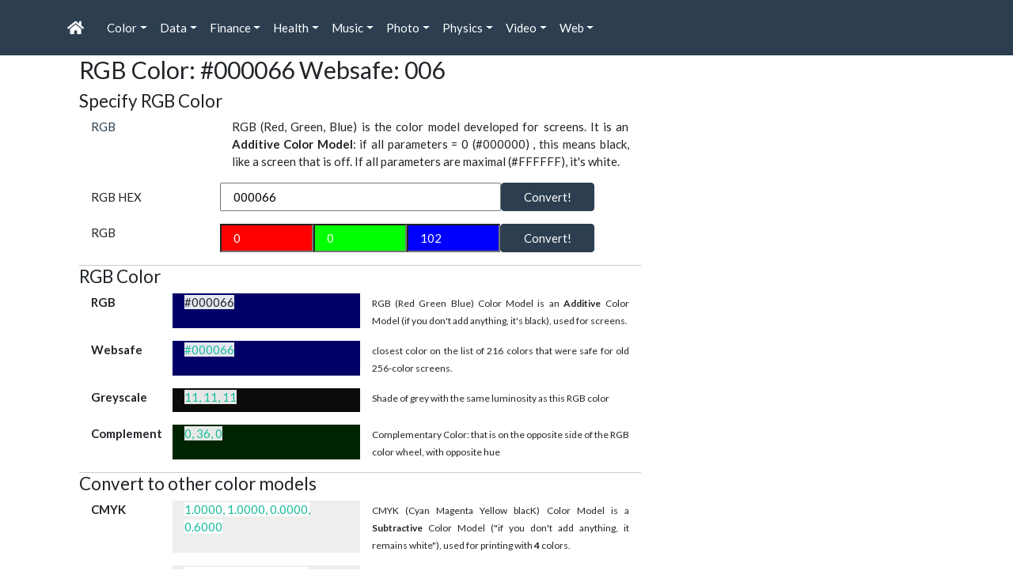

--- FILE ---
content_type: text/html; charset=UTF-8
request_url: https://toolstud.io/color/rgb.php?rgbhex=000066&title=Websafe%3A+%23006
body_size: 7129
content:
<!doctype html><!DOCTYPE html>
<html lang="en">
<head>
    <meta charset="utf-8">
    <title>RGB Color: #000066 Websafe: 006 · toolstud.io</title>
    <meta http-equiv="X-UA-Compatible" content="IE=edge">
    <meta name="viewport" content="width=device-width, initial-scale=1">
    <meta name="description" content="RGB color converter: convert between RGB, CMYK, HSV, HSL, CIE Lab - find complementary colors, websafe equivalents">
    <meta name="keywords" content="RGB converter, color conversion, CMYK, HSV, HSL, hex color, complementary color, websafe, CIE Lab, color picker">
    <meta name="author" content="Peter Forret">
    <meta property="og:image" content="https://toolstud.io/_img/toolstudio.300.png">
    <meta property="og:title" content="RGB Color: #000066 Websafe: 006">
    <meta property="og:description" content="RGB color converter: convert between RGB, CMYK, HSV, HSL, CIE Lab - find complementary colors, websafe equivalents">
    <meta property="og:type" content="website">
    <meta property="og:url" content="https://toolstud.io/color/rgb.php?rgbhex=000066&title=Websafe%3A+%23006">
    <meta property="og:site_name" content="toolstud.io">
    <link rel="canonical" href="https://toolstud.io/color/rgb.php">
    <meta name="twitter:card" content="summary_large_image">
    <meta name="twitter:title" content="RGB Color: #000066 Websafe: 006">
    <meta name="twitter:description" content="RGB color converter: convert between RGB, CMYK, HSV, HSL, CIE Lab - find complementary colors, websafe equivalents">
    <meta name="twitter:image" content="https://toolstud.io/_img/toolstudio.300.png">
    <script type="application/ld+json">
    {
        "@context": "https://schema.org",
        "@type": "WebApplication",
        "name": "RGB Color: #000066 Websafe: 006",
        "description": "RGB color converter: convert between RGB, CMYK, HSV, HSL, CIE Lab - find complementary colors, websafe equivalents",
        "url": "https://toolstud.io/color/rgb.php?rgbhex=000066&title=Websafe%3A+%23006",
        "applicationCategory": "UtilitiesApplication",
        "operatingSystem": "Any",
        "offers": {
            "@type": "Offer",
            "price": "0",
            "priceCurrency": "USD"
        }
    }
    </script>
    <meta name="google-site-verification" content="oIQ8hhCyFTwyjuOj6lMWZhSdyTYKf-msgkumL5uphMk"/>
    <link rel="stylesheet" href="/_assets/bootstrap/bootswatch/bootstrap.flatly.css" />
    <link href="/_assets/fontawesome/css/all.min.css" rel="stylesheet">
    <script defer src="/_assets/bootstrap/jquery.slim.min.js"></script>
    <script defer src="/_assets/bootstrap/bootstrap.bundle.min.js"></script>
    <link href="/site.css" rel="stylesheet" type="text/css" />
    <link href="/print.css" rel="stylesheet" type="text/css" media="print"/>
    <link rel="apple-touch-icon" sizes="72x72" href="/_img/android-chrome-192x192.png">
    <link rel="apple-touch-icon" sizes="120x120" href="/_img/android-chrome-192x192.png">
    <link rel="apple-touch-icon" sizes="180x180" href="/_img/android-chrome-192x192.png">
    <link rel="icon" type="image/png" sizes="192x192" href="/_img/android-chrome-192x192.png">
    <link rel="icon" type="image/png" sizes="96x96" href="/_img/android-chrome-192x192.png">
    <meta name="theme-color" content="#ffffff">
</head>
<body>
<nav id="nav" class="navbar navbar-expand-lg navbar-dark bg-primary">
 <div class="container">
  <a class="navbar-brand" href="/"><i class="fas fa-home"></i></a>
  <button class="navbar-toggler" type="button" data-toggle="collapse" data-target="#nb" aria-controls="nb" aria-expanded="false" aria-label="Toggle navigation"><span class="navbar-toggler-icon"></span></button>
   <div class="collapse navbar-collapse" id="nb">
    <ul class="navbar-nav mr-auto">
    <li class='nav-item dropdown'> <!-- start of Color -->
     <a href='#' class='nav-link dropdown-toggle' data-toggle='dropdown' aria-haspopup='true' aria-expanded='false'>Color<span class='caret'></span></a>
     <ul class='dropdown-menu' >
      <li><a href='/color/'><i class="fas fa-caret-down"></i>  &quot;Color&quot; tools</a></li>
      <li><a class='dropdown-item text-primary' title='Convert CMYK color &rarr; RGB, HSV, XYZ' href='/color/cmyk.php'><i class='fas fa-paint-brush' ></i>  CMYK conversion</a></li>
      <li><a class='dropdown-item text-primary' title='List of named HTML colors' href='/color/htmlcolors.php'><i class='fas fa-list-ul' ></i>  HTML Color list</a></li>
      <li><a class='dropdown-item bg-primary text-white' title='Convert RGB color &rarr; CMYK, HSV, XYZ'><i class='fas fa-paint-brush fa-flip-horizontal' ></i>  RGB conversion</a></li>
      <li><a class='dropdown-item text-primary' title='List of websafe colors' href='/color/websafe.php'><i class='fas fa-list-ul' ></i>  Websafe Color list</a></li>
     </ul>
    </li>
    <li class='nav-item dropdown'> <!-- start of Data -->
     <a href='#' class='nav-link dropdown-toggle' data-toggle='dropdown' aria-haspopup='true' aria-expanded='false'>Data<span class='caret'></span></a>
     <ul class='dropdown-menu' >
      <li><a href='/data/'><i class="fas fa-caret-down"></i>  &quot;Data&quot; tools</a></li>
      <li><a class='dropdown-item text-primary' title='Convert Mbps &lrarr; KB/s, GB/day, TB/week' href='/data/bandwidth.php'><i class='fas fa-exchange-alt' ></i>  Bandwidth convert</a></li>
      <li><a class='dropdown-item text-primary' title='Calculate download time from bandwidth & file size' href='/data/download.php'><i class='fas fa-clock' ></i>  Download calculator</a></li>
      <li><a class='dropdown-item text-primary' title='Calculate file size from bandwidth & time' href='/data/filesize.php'><i class='fas fa-hdd' ></i>  Data size calculator</a></li>
     </ul>
    </li>
    <li class='nav-item dropdown'> <!-- start of Finance -->
     <a href='#' class='nav-link dropdown-toggle' data-toggle='dropdown' aria-haspopup='true' aria-expanded='false'>Finance<span class='caret'></span></a>
     <ul class='dropdown-menu' >
      <li><a href='/finance/'><i class="fas fa-caret-down"></i>  &quot;Finance&quot; tools</a></li>
      <li><a class='dropdown-item text-primary' title='How much $ does your EV car use in kWh per year?' href='/finance/electriccar.php'><i class='fas fa-bolt' ></i>  EV mileage calculator</a></li>
      <li><a class='dropdown-item text-primary' title='How much $ does your car fuel cost per year?' href='/finance/mileage.php'><i class='fas fa-car' ></i>  Fuel Cost calculator</a></li>
      <li><a class='dropdown-item text-primary' title='How much $ does your heating gas cost?' href='/finance/naturalgas.php'><i class='fas fa-fire' ></i>  Natural Gas calculator</a></li>
      <li><a class='dropdown-item text-primary' title='Calculate monthly payments for a mortgage loan' href='/finance/mortgage.php'><i class='fas fa-credit-card' ></i>  Mortgage loan calculator</a></li>
     </ul>
    </li>
    <li class='nav-item dropdown'> <!-- start of Health -->
     <a href='#' class='nav-link dropdown-toggle' data-toggle='dropdown' aria-haspopup='true' aria-expanded='false'>Health<span class='caret'></span></a>
     <ul class='dropdown-menu' >
      <li><a href='/health/'><i class="fas fa-caret-down"></i>  &quot;Health&quot; tools</a></li>
      <li><a class='dropdown-item text-primary' title='Calculate your Body Mass Index' href='/health/bmi.php'><i class='fas fa-balance-scale' ></i>  BMI calculator</a></li>
      <li><a class='dropdown-item text-primary' title='Calculate your Corpulence Index' href='/health/corpulence.php'><i class='fas fa-balance-scale' ></i>  Corpulence calculator</a></li>
     </ul>
    </li>
    <li class='nav-item dropdown'> <!-- start of Music -->
     <a href='#' class='nav-link dropdown-toggle' data-toggle='dropdown' aria-haspopup='true' aria-expanded='false'>Music<span class='caret'></span></a>
     <ul class='dropdown-menu' >
      <li><a href='/music/'><i class="fas fa-caret-down"></i>  &quot;Music&quot; tools</a></li>
      <li><a class='dropdown-item text-primary' title='Convert BPM to Hz, bar length, fractions' href='/music/bpm.php'><i class='fas fa-drum' ></i>  Beats-per-minute</a></li>
      <li><a class='dropdown-item text-primary' title='Calculate audio delay length in msec' href='/music/delay.php'><i class='fas fa-redo' ></i>  Audio delay</a></li>
      <li><a class='dropdown-item text-primary' title='Convert pitch to musical note and wavelength' href='/music/hertz.php'><i class='fas fa-wave-square' ></i>  Music Frequency</a></li>
      <li><a class='dropdown-item text-primary' title='Calculate song length from BPM' href='/music/song-length.php'><i class='fas fa-clock' ></i>  Song length</a></li>
      <li><a class='dropdown-item text-primary' title='Generate scales with frequencies' href='/music/scale.php'><i class='fas fa-music' ></i>  Music Scale</a></li>
      <li><a class='dropdown-item text-primary' title='Tap to find the BPM of a song or a heartbeat' href='/music/bpmcount.php'><i class='fas fa-heartbeat' ></i>  Tap your tempo</a></li>
     </ul>
    </li>
    <li class='nav-item dropdown'> <!-- start of Photo -->
     <a href='#' class='nav-link dropdown-toggle' data-toggle='dropdown' aria-haspopup='true' aria-expanded='false'>Photo<span class='caret'></span></a>
     <ul class='dropdown-menu' >
      <li><a href='/photo/'><i class="fas fa-caret-down"></i>  &quot;Photo&quot; tools</a></li>
      <li><a class='dropdown-item text-primary' title='Image Width x Height &rarr; aspect ratio' href='/photo/aspect.php'><i class='fas fa-compress' ></i>  Aspect ratio</a></li>
      <li><a class='dropdown-item text-primary' title='Fit an image on a screen' href='/photo/aspect_fit.php'><i class='fas fa-desktop' ></i>  Aspect Fit</a></li>
      <li><a class='dropdown-item text-primary' title='Focal length, distance, crop factor &rarr; image composition' href='/photo/composition.php'><i class='fas fa-user' ></i>  Composition Calculator</a></li>
      <li><a class='dropdown-item text-primary' title='Aperture, focal length, distance, crop &rarr; depth-of-field' href='/photo/dof.php'><i class='fas fa-camera' ></i>  Depth-of-Field Calculator</a></li>
      <li><a class='dropdown-item text-primary' title='Print Width x Height and dpi &rarr; megapixels' href='/photo/dpi.php'><i class='fas fa-print' ></i>  DPI calculator</a></li>
      <li><a class='dropdown-item text-primary' title='Image Width x Height JPG/RAW/PNG &rarr; bytes' href='/photo/filesize.php'><i class='fas fa-file-image' ></i>  Image filesize calculator</a></li>
      <li><a class='dropdown-item text-primary' title='Aperture, shutter time, ISO &rarr; Exposure Value' href='/photo/light.php'><i class='fas fa-sun' ></i>  Light calculator (EV)</a></li>
      <li><a class='dropdown-item text-primary' title='Image Width x Height &rarr; megapixels' href='/photo/megapixel.php'><i class='fas fa-calculator' ></i>  Megapixel calculator</a></li>
      <li><a class='dropdown-item text-primary' title='See megapixels in different aspect ratios' href='/photo/megaspect.php'><i class='fas fa-images' ></i>  Megapixel Aspects</a></li>
      <li><a class='dropdown-item text-primary' title='portrait distance, composition, crop factor, focal length' href='/photo/portrait.php'><i class='fas fa-user' ></i>  Portrait distance</a></li>
     </ul>
    </li>
    <li class='nav-item dropdown'> <!-- start of Physics -->
     <a href='#' class='nav-link dropdown-toggle' data-toggle='dropdown' aria-haspopup='true' aria-expanded='false'>Physics<span class='caret'></span></a>
     <ul class='dropdown-menu' >
      <li><a href='/calculate/'><i class="fas fa-caret-down"></i>  &quot;Physics&quot; tools</a></li>
      <li><a class='dropdown-item text-primary' title='Convert m/s² into in/s², g' href='/calculate/acceleration.php'><i class='fas fa-tachometer-alt' ></i>  Acceleration calculator</a></li>
      <li><a class='dropdown-item text-primary' title='What does the kWh of a battery mean?' href='/calculate/battery.php'><i class='fas fa-battery-half' ></i>  Battery Capacity (Wh)</a></li>
      <li><a class='dropdown-item text-primary' title='Speed x time &rarr; distance' href='/calculate/distance.php'><i class='fas fa-plane' ></i>  Distance calculator</a></li>
      <li><a class='dropdown-item text-primary' title='Exponential growth / logarithmic decay' href='/calculate/exponential.php'><i class='fas fa-chart-line' ></i>  Exponential growth</a></li>
      <li><a class='dropdown-item text-primary' title='Deliberate practice according to Malcolm Gladwell' href='/calculate/practice.php'><i class='fas fa-trophy' ></i>  Gladwell's 10000 hours</a></li>
      <li><a class='dropdown-item text-primary' title='m/s &lrarr; km/h, mph, mach' href='/calculate/speed.php'><i class='fas fa-tachometer-alt' ></i>  Speed converter</a></li>
      <li><a class='dropdown-item text-primary' title='Calculate your carbon footprint in ton C0<sub>2</sub>/year' href='/climate/tco2e.php'><i class='fas fa-leaf' ></i>  tCO2e Calculator</a></li>
      <li><a class='dropdown-item text-primary' title='Hertz -> wavelength, spectrum' href='/calculate/frequency.php'><i class='fas fa-tty' ></i>  Frequency Calculator</a></li>
      <li><a class='dropdown-item text-primary' title='Volt x Amp &rarr; Watt, kWh, Ah, Joule, calorie' href='/data/power.php'><i class='fas fa-power-off' ></i>  Electrical power</a></li>
      <li><a class='dropdown-item text-primary' title='Wavelength -> Hz, spectrum' href='/calculate/wavelength.php'><i class='fas fa-i-cursor' ></i>  Wavelength Calculator</a></li>
     </ul>
    </li>
    <li class='nav-item dropdown'> <!-- start of Video -->
     <a href='#' class='nav-link dropdown-toggle' data-toggle='dropdown' aria-haspopup='true' aria-expanded='false'>Video<span class='caret'></span></a>
     <ul class='dropdown-menu' >
      <li><a href='/video/'><i class="fas fa-caret-down"></i>  &quot;Video&quot; tools</a></li>
      <li><a class='dropdown-item text-primary' title='Estimate audio file size for (un)compressed audio' href='/video/audiosize.php'><i class='fas fa-file-audio' ></i>  Audio file size calculator</a></li>
      <li><a class='dropdown-item text-primary' title='List of common video bitrates (Prores, DV, DCP, MPEG)' href='/video/bitrates.php'><i class='fas fa-list-ul' ></i>  Common bitrates</a></li>
      <li><a class='dropdown-item text-primary' title='Calculate DCP audio and video filesizes' href='/video/dcpsize.php'><i class='fas fa-film' ></i>  DCP file size</a></li>
      <li><a class='dropdown-item text-primary' title='Foot-Lambert Calculator for luminance of a screen' href='/video/lambert.php'><i class='fas fa-sun' ></i>  Foot-Lambert Calculator</a></li>
      <li><a class='dropdown-item text-primary' title='Calculate screen size from diagional and aspect ratio' href='/video/screensize.php'><i class='fas fa-file-video' ></i>  Screen size</a></li>
      <li><a class='dropdown-item text-primary' title='Estimate video bitrate based on resolution, fps and bit depth' href='/video/bitrate.php'><i class='fas fa-calculator' ></i>  Video bitrate</a></li>
      <li><a class='dropdown-item text-primary' title='Framerate conversion with ffmpeg and sox' href='/video/framerate.php'><i class='fas fa-video' ></i>  Frame rate convert</a></li>
      <li><a class='dropdown-item text-primary' title='Estimate video file size from resolution and duration' href='/video/filesize.php'><i class='fas fa-file-video' ></i>  Video file size calculator</a></li>
     </ul>
    </li>
    <li class='nav-item dropdown'> <!-- start of Web -->
     <a href='#' class='nav-link dropdown-toggle' data-toggle='dropdown' aria-haspopup='true' aria-expanded='false'>Web<span class='caret'></span></a>
     <ul class='dropdown-menu' >
      <li><a href='/web/'><i class="fas fa-caret-down"></i>  &quot;Web&quot; tools</a></li>
      <li><a class='dropdown-item text-primary' title='Create your Content Security Policy header fast!' href='/network/csp.php'><i class='fas fa-file' ></i>  Content Security Policy</a></li>
      <li><a class='dropdown-item text-primary' title='Is your site redirection correctly configured?' href='/network/redirect.php'><i class='fas fa-share-square' ></i>  Redirection check</a></li>
      <li><a class='dropdown-item text-primary' title='Is your SPF correctly configured?' href='/network/spf.php'><i class='fas fa-share-square' ></i>  Security Policy Framework check</a></li>
      <li><a class='dropdown-item text-primary' title='Is your site correctly configured for HTTPS?' href='/network/https.php'><i class='fas fa-lock' ></i>  HTTPS config check</a></li>
      <li><a class='dropdown-item text-primary' title='View all special HTML characters &laquo;&raquo;' href='/web/charmap.php'><i class='fas fa-globe' ></i>  HTML char map</a></li>
      <li><a class='dropdown-item text-primary' title='View all special Unicode characters 🥠' href='/web/emoji.php'><i class='fas fa-flag-checkered' ></i>  Emoji char map</a></li>
      <li><a class='dropdown-item text-primary' title='(HTML/URL) Encode text full of àçčéñtš' href='/web/htmlencode.php'><i class='fas fa-code' ></i>  HTML encoder</a></li>
      <li><a class='dropdown-item text-primary' title='Check your site on 10+ performance test sites' href='/web/performance.php'><i class='fas fa-tachometer-alt' ></i>  SEO Performance</a></li>
      <li><a class='dropdown-item text-primary' title='URL Encode text full of àçčéñtš' href='/web/urlencode.php'><i class='fas fa-link' ></i>  URL encoder</a></li>
     </ul>
    </li>
   </ul>
  </div>
 </div>
</nav>
<main role="main" class="container">
    <div class="container">
        <div class="row">
            <div class="col-sm-8 blog-main">
                <div class="blog-post">
                    <!--
                    <div>
                        <a href="/"><i class='fas fa-home text-primary'></i></a>
                                                    <i class="fas fa-chevron-right"></i>
                            <a href="/color"><i class='fas fa-color text-primary'></i> _lib</a>
                                                                            <i class="fas fa-chevron-right"></i>
                            <a href="/color/rgb.php"><i class='fas fa-paint-brush fa-flip-horizontal text-primary'></i> RGB conversion</a>
                                            </div>
                    -->
                    <h1 class="blog-post-title">RGB Color: #000066 Websafe: 006</h1>
<h3 style='font-size: 1.5em'>Specify RGB Color</h3>
<fieldset style='border-bottom: 1px solid #CCC'>
<div class='container form-group '>
<form class='form-horizontal' action='?' method='get'>
<div class='form-group row'>
<label for='expl_rgb' class='col-sm-12 col-md-3 text-primary'>RGB</label>
<div class='text-justify col-sm-12 col-md-9' id='expl_rgb'>RGB (Red, Green, Blue) is the color model developed for screens. It is an <b>Additive Color Model</b>: if all parameters = 0 (#000000) , this means black, like a screen that is off. If all parameters are maximal (#FFFFFF), it's white.</div>
</div>
<div class="form-group row"><label for='txt_rgbhex' class='col-md-3 col-sm-12 col-form-label'>RGB HEX</label>
<input name='rgbhex' type='text' class='col-sm-12 col-md-6' id='txt_rgbhex' placeholder='000066' value='000066'>
<button type='submit' class='col-md-2 col-sm-12 btn btn-primary'>Convert!</button>
</div>
<input type='hidden' name='convert' value='rgbhex' />
</form>
<form class='form-horizontal' action='?' method='get'>
<div class='form-group row'>
<label for='set_rgb' class='col-sm-12 col-md-3 control-label'>RGB</label>
<input  style='background-color: #F00; color:#FFF'  name='rgb_r' type='text' class='col-sm-12 col-md-2' id='txt_rgb_r' placeholder='0' value='0'>
<input  style='background-color: #0F0; color:#FFF'  name='rgb_g' type='text' class='col-sm-12 col-md-2' id='txt_rgb_g' placeholder='0' value='0'>
<input  style='background-color: #00F; color:#FFF'  name='rgb_b' type='text' class='col-sm-12 col-md-2' id='txt_rgb_b' placeholder='102' value='102'>
<button type='submit' class='col-sm-12 col-md-2 btn btn-primary'>Convert!</button>
</div>
<input type='hidden' name='convert' value='rgbdec' />
</form>
</div></fieldset>
<h3 style='font-size: 1.5em'>RGB Color</h3>
<fieldset style='border-bottom: 1px solid #CCC'>
<div class='container form-group '>
<div class='form-group row'>
<label class='col-sm-12 col-md-2 font-weight-bold'>RGB</label>
<div class='col-sm-12 col-md-4' style='background: #000066'><span style='background-color:rgba(255, 255, 255, 0.9);'>#000066</span></div>
<div class='text-justify col-sm-12 col-md-6' ><small>RGB (Red Green Blue) Color Model is an <b>Additive</b> Color Model (if you don't add anything, it's black), used for screens.</small></div>
</div>
<div class='form-group row'>
<label class='col-sm-12 col-md-2 font-weight-bold'>Websafe</label>
<div class='col-sm-12 col-md-4' style='background: #000066'><span style='background-color:rgba(255, 255, 255, 0.9);'><a href='?hex_rgb=000066'>#000066</a></span></div>
<div class='text-justify col-sm-12 col-md-6' ><small>closest color on the list of 216 colors that were safe for old 256-color screens.</small></div>
</div>
<div class='form-group row'>
<label class='col-sm-12 col-md-2 font-weight-bold'>Greyscale</label>
<div class='col-sm-12 col-md-4' style='background: #0B0B0B'><span style='background-color:rgba(255, 255, 255, 0.9);'><a href='?hex_rgb=0B0B0B'>11, 11, 11</a></span></div>
<div class='text-justify col-sm-12 col-md-6' ><small>Shade of grey with the same luminosity as this RGB color</small></div>
</div>
<div class='form-group row'>
<label class='col-sm-12 col-md-2 font-weight-bold'>Complement</label>
<div class='col-sm-12 col-md-4' style='background: #002400'><span style='background-color:rgba(255, 255, 255, 0.9);'><a href='?hex_rgb=002400'>0, 36, 0</a></span></div>
<div class='text-justify col-sm-12 col-md-6' ><small>Complementary Color: that is on the opposite side of the RGB color wheel, with opposite hue</small></div>
</div>
</div></fieldset>
<h3 style='font-size: 1.5em'>Convert to other color models</h3>
<fieldset style='border-bottom: 1px solid #CCC'>
<div class='container form-group '>
<div class='form-group row'>
<label class='col-sm-12 col-md-2 font-weight-bold'>CMYK</label>
<div class='col-sm-12 col-md-4' style='background: #EEE'><span style='background-color:rgba(255, 255, 255, 0.9);'><a href='cmyk.php?cmyk_c=1&cmyk_m=1&cmyk_y=0&cmyk_k=0.6&convert=cmyk'>1.0000, 1.0000, 0.0000, 0.6000</a></span></div>
<div class='text-justify col-sm-12 col-md-6' ><small>CMYK (Cyan Magenta Yellow blacK) Color Model is a <b>Subtractive</b> Color Model (&quot;if you don't add anything, it remains white&quot;), used for printing with <b>4</b> colors.</small></div>
</div>
<div class='form-group row'>
<label class='col-sm-12 col-md-2 font-weight-bold'>CMY</label>
<div class='col-sm-12 col-md-4' style='background: #EEE'><span style='background-color:rgba(255, 255, 255, 0.9);'>1.0000, 1.0000, 0.6000</span></div>
<div class='text-justify col-sm-12 col-md-6' ><small>CMY (Cyan Magenta Yellow) Color Model is a <b>Subtractive</b> Color Model (&quot;if you don't add anything, it remains white&quot;), used for printing with <b>3</b> colors.</small></div>
</div>
<div class='form-group row'>
<label class='col-sm-12 col-md-2 font-weight-bold'>HSV</label>
<div class='col-sm-12 col-md-4' style='background: #EEE'><span style='background-color:rgba(255, 255, 255, 0.9);'>240.0000, 100.0000, 40.0000</span></div>
<div class='text-justify col-sm-12 col-md-6' ><small>HSV (Hue Saturation Value) Color Model is a cylindrical-coordinate representation of points in an RGB color model.</small></div>
</div>
<div class='form-group row'>
<label class='col-sm-12 col-md-2 font-weight-bold'>HSL</label>
<div class='col-sm-12 col-md-4' style='background: #EEE'><span style='background-color:rgba(255, 255, 255, 0.9);'>240.0000, 100.0000, 20.0000</span></div>
<div class='text-justify col-sm-12 col-md-6' ><small>HSL (Hue Saturation Luminosity) Color Model is a cylindrical-coordinate representation of points in an RGB color model.</small></div>
</div>
<div class='form-group row'>
<label class='col-sm-12 col-md-2 font-weight-bold'>CIE XYZ</label>
<div class='col-sm-12 col-md-4' style='background: #EEE'><span style='background-color:rgba(255, 255, 255, 0.9);'>2.3983, 0.9593, 12.6291</span></div>
<div class='text-justify col-sm-12 col-md-6' ><small>CIE XYZ color space (a.k.a. CIE 1931 color space) encompasses all color sensations that an average person can experience</small></div>
</div>
<div class='form-group row'>
<label class='col-sm-12 col-md-2 font-weight-bold'>CIE Yxy</label>
<div class='col-sm-12 col-md-4' style='background: #EEE'><span style='background-color:rgba(255, 255, 255, 0.9);'>0.9593, 0.1500, 0.0600</span></div>
<div class='text-justify col-sm-12 col-md-6' ><small>CIE Yxy color space is a rescaling of CIE XYZ with chrominance to [0 - 1] range</small></div>
</div>
<div class='form-group row'>
<label class='col-sm-12 col-md-2 font-weight-bold'>CIELab</label>
<div class='col-sm-12 col-md-4' style='background: #EEE'><span style='background-color:rgba(255, 255, 255, 0.9);'>8.6478, 40.4123, -55.0405</span></div>
<div class='text-justify col-sm-12 col-md-6' ><small>The Lab color space describes mathematically all perceivable colors in the three dimensions L for lightness and a and b for the color opponents green–red and blue–yellow</small></div>
</div>
<div class='form-group row'>
<label class='col-sm-12 col-md-2 font-weight-bold'>CIELCh</label>
<div class='col-sm-12 col-md-4' style='background: #EEE'><span style='background-color:rgba(255, 255, 255, 0.9);'>8.6478, 68.2833, 306.2872</span></div>
<div class='text-justify col-sm-12 col-md-6' ><small>CIELab cube color space, where the cylindrical coordinates C* (chroma, relative saturation) and h° (hue angle, angle of the hue in the CIELab color wheel) are specified</small></div>
</div>
</div></fieldset>
<!-- Ezoic - toolstudio 728x90 - under_second_paragraph -->
<div class="hidden-print" id="ezoic-pub-ad-placeholder-105">
<script async src="//pagead2.googlesyndication.com/pagead/js/adsbygoogle.js"></script>
<!-- toolstudio leaderboard -->
<ins class="adsbygoogle hidden-print"
     style="display:inline-block;width:728px;height:90px"
     data-ad-client="ca-pub-8989802566780909"
     data-ad-slot="4668559721"></ins>
<script>
(adsbygoogle = window.adsbygoogle || []).push({});
</script>
</div>
<!-- End Ezoic - toolstudio 728x90 - under_second_paragraph -->
<h3 style='font-size: 1.5em'>Examples</h3>
<fieldset style='border-bottom: 1px solid #CCC'>
<div class='container form-group '>
Here are some lists of RGB colors: <li><a href='htmlcolors.php'>HTML color names</a>: e.g. <a href='?title=NavajoWhite&rgbhex=FFDEAD'>NavajoWhite</a>, <a href='?title=SteelBlue&rgbhex=4682B4'>SteelBlue</a> </li><li><a href='websafe.php'>Websafe colors</a>: e.g. #F60, #36C</li></div></fieldset>
<h3 style='font-size: 1.5em'>References</h3>
<fieldset style='border-bottom: 1px solid #CCC'>
<div class='container form-group '>
<li><a href='https://www.brucelindbloom.com/'>Bruce Lindbloom</a></li><li><a href='https://en.wikipedia.org/wiki/RGB_color_model'>RGB color model</a> (additive)</li><li><a href='https://en.wikipedia.org/wiki/CMYK_color_model'>CMYK color model</a> (subtractive)</li></div></fieldset>
<h3 style='font-size: 1.5em'>Frequently Asked Questions</h3>
<fieldset style='border-bottom: 1px solid #CCC'>
<div class='container form-group '>
<div>
<div class="mb-3">
<h3>How do I convert RGB to hex color?</h3>
<div>
<p>Convert each RGB value (0-255) to hexadecimal (00-FF). RGB(255, 102, 0) = #FF6600. In code: hex = '#' + red.toString(16) + green.toString(16) + blue.toString(16). Pad with zeros if needed.</p>
</div>
</div>
<div class="mb-3">
<h3>What is the difference between RGB and CMYK?</h3>
<div>
<p>RGB is additive (light-based) for screens - R+G+B = white. CMYK is subtractive (ink-based) for printing - C+M+Y+K = black. Some RGB colors (especially bright blues and greens) cannot be reproduced in CMYK print.</p>
</div>
</div>
<div class="mb-3">
<h3>How do I find complementary colors?</h3>
<div>
<p>Rotate hue by 180° on the color wheel. In HSV/HSL: new_hue = (hue + 180) % 360. In RGB: invert each channel (255 - value), though HSV rotation gives more visually pleasing results. Complementary colors create maximum contrast.</p>
</div>
</div>
<div class="mb-3">
<h3>What is HSL vs HSV color model?</h3>
<div>
<p>Both use Hue (color angle 0-360°) + Saturation. HSL (Lightness): L=0 is black, L=100 is white, L=50 is pure color. HSV (Value/Brightness): V=0 is black, V=100 is brightest. HSL is more intuitive for designers; HSV is common in color pickers.</p>
</div>
</div>
</div></div></fieldset>
<script type="application/ld+json">
{
    "@context": "https://schema.org",
    "@type": "FAQPage",
    "mainEntity": [
        {"@type": "Question", "name": "How do I convert RGB to hex?", "acceptedAnswer": {"@type": "Answer", "text": "Convert each RGB value (0-255) to hex (00-FF). RGB(255, 102, 0) = #FF6600."}},
        {"@type": "Question", "name": "What is the difference between RGB and CMYK?", "acceptedAnswer": {"@type": "Answer", "text": "RGB is additive (screens) - R+G+B = white. CMYK is subtractive (print) - C+M+Y+K = black."}},
        {"@type": "Question", "name": "How do I find complementary colors?", "acceptedAnswer": {"@type": "Answer", "text": "Rotate hue by 180° on color wheel. new_hue = (hue + 180) % 360."}},
        {"@type": "Question", "name": "What is HSL vs HSV?", "acceptedAnswer": {"@type": "Answer", "text": "Both use Hue + Saturation. HSL: L=50 is pure color. HSV: V=100 is brightest. HSL is more intuitive."}}
    ]
}
</script></div><!-- /.blog-post -->
</div><!-- /.blog-main -->
<div id="sidebar" class="col-sm-3 col-sm-offset-1 blog-sidebar hidden-print">
	    <!-- Ezoic - toolstudio 300x250 - sidebar -->
<div class="hidden-print" id="ezoic-pub-ad-placeholder-103">
<script async src="//pagead2.googlesyndication.com/pagead/js/adsbygoogle.js"></script>
<ins class="adsbygoogle"
style="display:inline-block;width:300px;height:250px"
data-ad-client="ca-pub-8989802566780909"
data-ad-slot="8355557324"></ins>
<script>
(adsbygoogle = window.adsbygoogle || []).push({});
</script>
</div>
<!-- End Ezoic - toolstudio 300x250 - sidebar -->
    <p> </p>
    <!-- Ezoic - toolstudio 300x600 - sidebar_middle -->
<div class="hidden-print" id="ezoic-pub-ad-placeholder-104">
<script async src="//pagead2.googlesyndication.com/pagead/js/adsbygoogle.js"></script>
<ins class="adsbygoogle"
style="display:inline-block;width:300px;height:600px"
data-ad-client="ca-pub-8989802566780909"
data-ad-slot="2169422925"></ins>
<script>
(adsbygoogle = window.adsbygoogle || []).push({});
</script>
</div>
<!-- End Ezoic - toolstudio 300x600 - sidebar_middle -->
</div>
<div class="sidebar-module">
<div class="sidebar-module sidebar-module-inset">

</div>
</div><!-- /.blog-sidebar -->
</div><!-- /.row -->

<footer class="blog-footer hidden-print" style="text-align: center; padding-top: 20px; padding-bottom: 20px; font-size: .9em">
    <strong><a href="https://toolstud.io">toolstud.io</a></strong>
    <code>2.5.33
</code>
    &bull; web tools by <a href="/about/contact.php">Peter Forret</a>
    &bull; &copy; 2006-2024
    &bull; <a href="https://blog.toolstud.io/">Blog</a>
    &bull; <a href="https://blog.toolstud.io/history/">History</a>
    <br>
    <a href="/about/terms.php">T&C</a>
    &bull; <a href="/about/privacy.php">Privacy statement</a>
    &bull; Questions or remarks? <a href="/about/contact.php">Contact me!</a>
</footer>
    <!-- 100% privacy-first analytics -->
<script async defer src="https://scripts.simpleanalyticscdn.com/latest.js"></script>
<noscript><img src="https://queue.simpleanalyticscdn.com/noscript.gif" alt="" referrerpolicy="no-referrer-when-downgrade" /></noscript>

</body>
</html>


--- FILE ---
content_type: text/html; charset=utf-8
request_url: https://www.google.com/recaptcha/api2/aframe
body_size: 268
content:
<!DOCTYPE HTML><html><head><meta http-equiv="content-type" content="text/html; charset=UTF-8"></head><body><script nonce="oKPZnq5itFbmwUk4Ap1JBQ">/** Anti-fraud and anti-abuse applications only. See google.com/recaptcha */ try{var clients={'sodar':'https://pagead2.googlesyndication.com/pagead/sodar?'};window.addEventListener("message",function(a){try{if(a.source===window.parent){var b=JSON.parse(a.data);var c=clients[b['id']];if(c){var d=document.createElement('img');d.src=c+b['params']+'&rc='+(localStorage.getItem("rc::a")?sessionStorage.getItem("rc::b"):"");window.document.body.appendChild(d);sessionStorage.setItem("rc::e",parseInt(sessionStorage.getItem("rc::e")||0)+1);localStorage.setItem("rc::h",'1770045321463');}}}catch(b){}});window.parent.postMessage("_grecaptcha_ready", "*");}catch(b){}</script></body></html>

--- FILE ---
content_type: text/css
request_url: https://toolstud.io/print.css
body_size: 78
content:
#nav, #sidebar { 
	display: none; 
}

#content { 
	width: 100%; margin: 0; float: none; 
}

a[href]:after {
    content: none;
  }


a:link { 
	font-weight: bold; 
	text-decoration: underline; 
	color: #06c; } 

.noprint { 
	display: none;
}

#printMsg { 
	display: block; 
}
